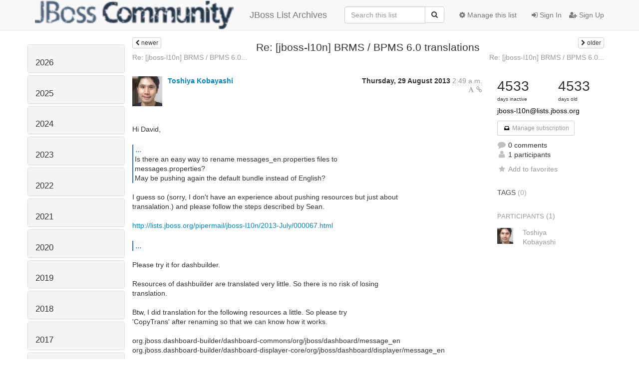

--- FILE ---
content_type: text/html; charset=utf-8
request_url: https://lists.jboss.org/archives/list/jboss-l10n@lists.jboss.org/thread/WT4D7Y6A74VY2LHTMRVSFUBY44E3Y63Q/
body_size: 112229
content:




<!DOCTYPE HTML>
<html>
    <head>
        <meta http-equiv="Content-Type" content="text/html; charset=UTF-8" />
        <meta name="viewport" content="width=device-width, initial-scale=1.0" />
        <meta name="ROBOTS" content="INDEX, FOLLOW" />
        <title>
Re: [jboss-l10n] BRMS / BPMS 6.0 translations - jboss-l10n - Jboss List Archives
</title>
        <meta name="author" content="" />
        <meta name="dc.language" content="en" />
        <link rel="shortcut icon" href="/static/hyperkitty/img/favicon.ico" />
        <link rel="stylesheet" href="/static/hyperkitty/libs/jquery/smoothness/jquery-ui-1.10.3.custom.min.css" type="text/css" media="all" />
        <link rel="stylesheet" href="/static/hyperkitty/libs/fonts/font-awesome/css/font-awesome.min.css" type="text/css" media="all" />
        <link rel="stylesheet" href="/static/CACHE/css/92eded0824ee.css" type="text/css" media="all" /><link rel="stylesheet" href="/static/CACHE/css/4c17bb8058aa.css" type="text/css" /><link rel="stylesheet" href="/static/CACHE/css/fe757b476c02.css" type="text/css" media="all" />
         
        
    <link rel="stylesheet" href="/static/username_norenaming.css" type="text/css" media="all" >

    </head>

    <body>

    


    <nav class="navbar navbar-fixed-top navbar-default">
        <div class="container">
            <div class="navbar-header col-md"> <!--part of navbar that's always present-->
                <button type="button" class="navbar-toggle collapsed" data-toggle="collapse" data-target=".navbar-collapse">
                    <span class="icon-bar"></span>
                    <span class="icon-bar"></span>
                    <span class="icon-bar"></span>
                </button>
                
<a class="navbar-brand" href="/archives/" title="JBoss List Archives">
    <img alt="Jboss List Archives" src="/static/jboss_logo.png" style="float: left; margin-right: 30px; height: 60px; padding: 0; margin-top: -20px;" />
    JBoss List Archives
</a>

            </div> <!-- /navbar-header -->

            <div class="navbar-collapse collapse"> <!--part of navbar that's collapsed on small screens-->
                

                <!-- show dropdown for smaller viewports b/c login name/email may be too long -->
                <!-- only show this extra button/dropdown if we're in small screen sizes -->
                <div class="nav navbar-nav navbar-right auth dropdown navbar-form hidden-tn hidden-xs hidden-md hidden-lg">
                    <button type="button" class="btn dropdown-toggle" id="loginDropdownMenu" data-toggle="dropdown">
                        
                            <span class="fa fa-bars"></span>
                        
                    </button>
                    <ul class="dropdown-menu" role="menu" aria-labelledby="loginDropdownMenu">
                        
                            <li role="presentation"><a role="menuitem" tabindex="-1" href="/auth/?next=/archives/list/jboss-l10n%40lists.jboss.org/thread/WT4D7Y6A74VY2LHTMRVSFUBY44E3Y63Q/">
                                <span class="fa fa-sign-in"></span>
                                Sign In
                            </a></li>
                            <li role="presentation"><a role="menuitem" tabindex="-1" href="/signup/?next=/archives/list/jboss-l10n%40lists.jboss.org/thread/WT4D7Y6A74VY2LHTMRVSFUBY44E3Y63Q/">
                                <span class="fa fa-user-plus"></span>
                                Sign Up
                            </a></li>
                        
                    </ul>
                </div>
                <!-- larger viewports -->
                <ul class="nav navbar-nav navbar-right hidden-sm auth">
                    
                        <li><a href="/auth/?next=/archives/list/jboss-l10n%40lists.jboss.org/thread/WT4D7Y6A74VY2LHTMRVSFUBY44E3Y63Q/">
                            <span class="fa fa-sign-in"></span>
                            Sign In
                        </a></li>
                        <li><a href="/signup/?next=/archives/list/jboss-l10n%40lists.jboss.org/thread/WT4D7Y6A74VY2LHTMRVSFUBY44E3Y63Q/">
                            <span class="fa fa-user-plus"></span>
                            Sign Up
                        </a></li>
                    
                </ul>

                
                <ul class="nav navbar-nav navbar-right"><li>
                    
                    <a href="/admin/lists/jboss-l10n.lists.jboss.org/">
                        <span class="fa fa-cog"></span>
                        Manage this list
                    </a>
                    
                </li></ul>
                

                <form name="search" method="get" action="/archives/search" class="navbar-form navbar-right" role="search">
                    <input type="hidden" name="mlist" value="jboss-l10n@lists.jboss.org" />
                    <div class="form-group">
                        <div class="input-group">
                            <input name="q" type="text" class="form-control"
                                   placeholder="Search this list"
                                   
                                   />
                            <span class="input-group-btn">
                                <button class="btn btn-default" type="submit"><span class="fa fa-search"></span></button>
                            </span>
                        </div>
                    </div>
                </form>

            </div> <!--/navbar-collapse -->
        </div> <!-- /container for navbar -->
    </nav>

    

    <div class="container">

        

<div class="row view-thread">





<div class="hidden-tn hidden-xs col-sm-2">
<div class="row">
    <div class="panel-group" id="months-list">
        
        <div class="panel panel-default">
            <div class="panel-heading">
                <h3 class="panel-title">
                    <a data-toggle="collapse" data-parent="#months-list" href="#collapse0">
                        2026
                    </a>
                </h3>
            </div>
            <div id="collapse0" class="panel-collapse
                
                     collapse 
                
                ">
                <div class="panel-body">
                    <ul class="list-unstyled">
                        
                        <li class="">
                            <a href="/archives/list/jboss-l10n@lists.jboss.org/2026/1/"
                               >January</a>
                        </li>
                        
                    </ul>
                </div>
            </div>
        </div>
        
        <div class="panel panel-default">
            <div class="panel-heading">
                <h3 class="panel-title">
                    <a data-toggle="collapse" data-parent="#months-list" href="#collapse1">
                        2025
                    </a>
                </h3>
            </div>
            <div id="collapse1" class="panel-collapse
                
                     collapse 
                
                ">
                <div class="panel-body">
                    <ul class="list-unstyled">
                        
                        <li class="">
                            <a href="/archives/list/jboss-l10n@lists.jboss.org/2025/12/"
                               >December</a>
                        </li>
                        
                        <li class="">
                            <a href="/archives/list/jboss-l10n@lists.jboss.org/2025/11/"
                               >November</a>
                        </li>
                        
                        <li class="">
                            <a href="/archives/list/jboss-l10n@lists.jboss.org/2025/10/"
                               >October</a>
                        </li>
                        
                        <li class="">
                            <a href="/archives/list/jboss-l10n@lists.jboss.org/2025/9/"
                               >September</a>
                        </li>
                        
                        <li class="">
                            <a href="/archives/list/jboss-l10n@lists.jboss.org/2025/8/"
                               >August</a>
                        </li>
                        
                        <li class="">
                            <a href="/archives/list/jboss-l10n@lists.jboss.org/2025/7/"
                               >July</a>
                        </li>
                        
                        <li class="">
                            <a href="/archives/list/jboss-l10n@lists.jboss.org/2025/6/"
                               >June</a>
                        </li>
                        
                        <li class="">
                            <a href="/archives/list/jboss-l10n@lists.jboss.org/2025/5/"
                               >May</a>
                        </li>
                        
                        <li class="">
                            <a href="/archives/list/jboss-l10n@lists.jboss.org/2025/4/"
                               >April</a>
                        </li>
                        
                        <li class="">
                            <a href="/archives/list/jboss-l10n@lists.jboss.org/2025/3/"
                               >March</a>
                        </li>
                        
                        <li class="">
                            <a href="/archives/list/jboss-l10n@lists.jboss.org/2025/2/"
                               >February</a>
                        </li>
                        
                        <li class="">
                            <a href="/archives/list/jboss-l10n@lists.jboss.org/2025/1/"
                               >January</a>
                        </li>
                        
                    </ul>
                </div>
            </div>
        </div>
        
        <div class="panel panel-default">
            <div class="panel-heading">
                <h3 class="panel-title">
                    <a data-toggle="collapse" data-parent="#months-list" href="#collapse2">
                        2024
                    </a>
                </h3>
            </div>
            <div id="collapse2" class="panel-collapse
                
                     collapse 
                
                ">
                <div class="panel-body">
                    <ul class="list-unstyled">
                        
                        <li class="">
                            <a href="/archives/list/jboss-l10n@lists.jboss.org/2024/12/"
                               >December</a>
                        </li>
                        
                        <li class="">
                            <a href="/archives/list/jboss-l10n@lists.jboss.org/2024/11/"
                               >November</a>
                        </li>
                        
                        <li class="">
                            <a href="/archives/list/jboss-l10n@lists.jboss.org/2024/10/"
                               >October</a>
                        </li>
                        
                        <li class="">
                            <a href="/archives/list/jboss-l10n@lists.jboss.org/2024/9/"
                               >September</a>
                        </li>
                        
                        <li class="">
                            <a href="/archives/list/jboss-l10n@lists.jboss.org/2024/8/"
                               >August</a>
                        </li>
                        
                        <li class="">
                            <a href="/archives/list/jboss-l10n@lists.jboss.org/2024/7/"
                               >July</a>
                        </li>
                        
                        <li class="">
                            <a href="/archives/list/jboss-l10n@lists.jboss.org/2024/6/"
                               >June</a>
                        </li>
                        
                        <li class="">
                            <a href="/archives/list/jboss-l10n@lists.jboss.org/2024/5/"
                               >May</a>
                        </li>
                        
                        <li class="">
                            <a href="/archives/list/jboss-l10n@lists.jboss.org/2024/4/"
                               >April</a>
                        </li>
                        
                        <li class="">
                            <a href="/archives/list/jboss-l10n@lists.jboss.org/2024/3/"
                               >March</a>
                        </li>
                        
                        <li class="">
                            <a href="/archives/list/jboss-l10n@lists.jboss.org/2024/2/"
                               >February</a>
                        </li>
                        
                        <li class="">
                            <a href="/archives/list/jboss-l10n@lists.jboss.org/2024/1/"
                               >January</a>
                        </li>
                        
                    </ul>
                </div>
            </div>
        </div>
        
        <div class="panel panel-default">
            <div class="panel-heading">
                <h3 class="panel-title">
                    <a data-toggle="collapse" data-parent="#months-list" href="#collapse3">
                        2023
                    </a>
                </h3>
            </div>
            <div id="collapse3" class="panel-collapse
                
                     collapse 
                
                ">
                <div class="panel-body">
                    <ul class="list-unstyled">
                        
                        <li class="">
                            <a href="/archives/list/jboss-l10n@lists.jboss.org/2023/12/"
                               >December</a>
                        </li>
                        
                        <li class="">
                            <a href="/archives/list/jboss-l10n@lists.jboss.org/2023/11/"
                               >November</a>
                        </li>
                        
                        <li class="">
                            <a href="/archives/list/jboss-l10n@lists.jboss.org/2023/10/"
                               >October</a>
                        </li>
                        
                        <li class="">
                            <a href="/archives/list/jboss-l10n@lists.jboss.org/2023/9/"
                               >September</a>
                        </li>
                        
                        <li class="">
                            <a href="/archives/list/jboss-l10n@lists.jboss.org/2023/8/"
                               >August</a>
                        </li>
                        
                        <li class="">
                            <a href="/archives/list/jboss-l10n@lists.jboss.org/2023/7/"
                               >July</a>
                        </li>
                        
                        <li class="">
                            <a href="/archives/list/jboss-l10n@lists.jboss.org/2023/6/"
                               >June</a>
                        </li>
                        
                        <li class="">
                            <a href="/archives/list/jboss-l10n@lists.jboss.org/2023/5/"
                               >May</a>
                        </li>
                        
                        <li class="">
                            <a href="/archives/list/jboss-l10n@lists.jboss.org/2023/4/"
                               >April</a>
                        </li>
                        
                        <li class="">
                            <a href="/archives/list/jboss-l10n@lists.jboss.org/2023/3/"
                               >March</a>
                        </li>
                        
                        <li class="">
                            <a href="/archives/list/jboss-l10n@lists.jboss.org/2023/2/"
                               >February</a>
                        </li>
                        
                        <li class="">
                            <a href="/archives/list/jboss-l10n@lists.jboss.org/2023/1/"
                               >January</a>
                        </li>
                        
                    </ul>
                </div>
            </div>
        </div>
        
        <div class="panel panel-default">
            <div class="panel-heading">
                <h3 class="panel-title">
                    <a data-toggle="collapse" data-parent="#months-list" href="#collapse4">
                        2022
                    </a>
                </h3>
            </div>
            <div id="collapse4" class="panel-collapse
                
                     collapse 
                
                ">
                <div class="panel-body">
                    <ul class="list-unstyled">
                        
                        <li class="">
                            <a href="/archives/list/jboss-l10n@lists.jboss.org/2022/12/"
                               >December</a>
                        </li>
                        
                        <li class="">
                            <a href="/archives/list/jboss-l10n@lists.jboss.org/2022/11/"
                               >November</a>
                        </li>
                        
                        <li class="">
                            <a href="/archives/list/jboss-l10n@lists.jboss.org/2022/10/"
                               >October</a>
                        </li>
                        
                        <li class="">
                            <a href="/archives/list/jboss-l10n@lists.jboss.org/2022/9/"
                               >September</a>
                        </li>
                        
                        <li class="">
                            <a href="/archives/list/jboss-l10n@lists.jboss.org/2022/8/"
                               >August</a>
                        </li>
                        
                        <li class="">
                            <a href="/archives/list/jboss-l10n@lists.jboss.org/2022/7/"
                               >July</a>
                        </li>
                        
                        <li class="">
                            <a href="/archives/list/jboss-l10n@lists.jboss.org/2022/6/"
                               >June</a>
                        </li>
                        
                        <li class="">
                            <a href="/archives/list/jboss-l10n@lists.jboss.org/2022/5/"
                               >May</a>
                        </li>
                        
                        <li class="">
                            <a href="/archives/list/jboss-l10n@lists.jboss.org/2022/4/"
                               >April</a>
                        </li>
                        
                        <li class="">
                            <a href="/archives/list/jboss-l10n@lists.jboss.org/2022/3/"
                               >March</a>
                        </li>
                        
                        <li class="">
                            <a href="/archives/list/jboss-l10n@lists.jboss.org/2022/2/"
                               >February</a>
                        </li>
                        
                        <li class="">
                            <a href="/archives/list/jboss-l10n@lists.jboss.org/2022/1/"
                               >January</a>
                        </li>
                        
                    </ul>
                </div>
            </div>
        </div>
        
        <div class="panel panel-default">
            <div class="panel-heading">
                <h3 class="panel-title">
                    <a data-toggle="collapse" data-parent="#months-list" href="#collapse5">
                        2021
                    </a>
                </h3>
            </div>
            <div id="collapse5" class="panel-collapse
                
                     collapse 
                
                ">
                <div class="panel-body">
                    <ul class="list-unstyled">
                        
                        <li class="">
                            <a href="/archives/list/jboss-l10n@lists.jboss.org/2021/12/"
                               >December</a>
                        </li>
                        
                        <li class="">
                            <a href="/archives/list/jboss-l10n@lists.jboss.org/2021/11/"
                               >November</a>
                        </li>
                        
                        <li class="">
                            <a href="/archives/list/jboss-l10n@lists.jboss.org/2021/10/"
                               >October</a>
                        </li>
                        
                        <li class="">
                            <a href="/archives/list/jboss-l10n@lists.jboss.org/2021/9/"
                               >September</a>
                        </li>
                        
                        <li class="">
                            <a href="/archives/list/jboss-l10n@lists.jboss.org/2021/8/"
                               >August</a>
                        </li>
                        
                        <li class="">
                            <a href="/archives/list/jboss-l10n@lists.jboss.org/2021/7/"
                               >July</a>
                        </li>
                        
                        <li class="">
                            <a href="/archives/list/jboss-l10n@lists.jboss.org/2021/6/"
                               >June</a>
                        </li>
                        
                        <li class="">
                            <a href="/archives/list/jboss-l10n@lists.jboss.org/2021/5/"
                               >May</a>
                        </li>
                        
                        <li class="">
                            <a href="/archives/list/jboss-l10n@lists.jboss.org/2021/4/"
                               >April</a>
                        </li>
                        
                        <li class="">
                            <a href="/archives/list/jboss-l10n@lists.jboss.org/2021/3/"
                               >March</a>
                        </li>
                        
                        <li class="">
                            <a href="/archives/list/jboss-l10n@lists.jboss.org/2021/2/"
                               >February</a>
                        </li>
                        
                        <li class="">
                            <a href="/archives/list/jboss-l10n@lists.jboss.org/2021/1/"
                               >January</a>
                        </li>
                        
                    </ul>
                </div>
            </div>
        </div>
        
        <div class="panel panel-default">
            <div class="panel-heading">
                <h3 class="panel-title">
                    <a data-toggle="collapse" data-parent="#months-list" href="#collapse6">
                        2020
                    </a>
                </h3>
            </div>
            <div id="collapse6" class="panel-collapse
                
                     collapse 
                
                ">
                <div class="panel-body">
                    <ul class="list-unstyled">
                        
                        <li class="">
                            <a href="/archives/list/jboss-l10n@lists.jboss.org/2020/12/"
                               >December</a>
                        </li>
                        
                        <li class="">
                            <a href="/archives/list/jboss-l10n@lists.jboss.org/2020/11/"
                               >November</a>
                        </li>
                        
                        <li class="">
                            <a href="/archives/list/jboss-l10n@lists.jboss.org/2020/10/"
                               >October</a>
                        </li>
                        
                        <li class="">
                            <a href="/archives/list/jboss-l10n@lists.jboss.org/2020/9/"
                               >September</a>
                        </li>
                        
                        <li class="">
                            <a href="/archives/list/jboss-l10n@lists.jboss.org/2020/8/"
                               >August</a>
                        </li>
                        
                        <li class="">
                            <a href="/archives/list/jboss-l10n@lists.jboss.org/2020/7/"
                               >July</a>
                        </li>
                        
                        <li class="">
                            <a href="/archives/list/jboss-l10n@lists.jboss.org/2020/6/"
                               >June</a>
                        </li>
                        
                        <li class="">
                            <a href="/archives/list/jboss-l10n@lists.jboss.org/2020/5/"
                               >May</a>
                        </li>
                        
                        <li class="">
                            <a href="/archives/list/jboss-l10n@lists.jboss.org/2020/4/"
                               >April</a>
                        </li>
                        
                        <li class="">
                            <a href="/archives/list/jboss-l10n@lists.jboss.org/2020/3/"
                               >March</a>
                        </li>
                        
                        <li class="">
                            <a href="/archives/list/jboss-l10n@lists.jboss.org/2020/2/"
                               >February</a>
                        </li>
                        
                        <li class="">
                            <a href="/archives/list/jboss-l10n@lists.jboss.org/2020/1/"
                               >January</a>
                        </li>
                        
                    </ul>
                </div>
            </div>
        </div>
        
        <div class="panel panel-default">
            <div class="panel-heading">
                <h3 class="panel-title">
                    <a data-toggle="collapse" data-parent="#months-list" href="#collapse7">
                        2019
                    </a>
                </h3>
            </div>
            <div id="collapse7" class="panel-collapse
                
                     collapse 
                
                ">
                <div class="panel-body">
                    <ul class="list-unstyled">
                        
                        <li class="">
                            <a href="/archives/list/jboss-l10n@lists.jboss.org/2019/12/"
                               >December</a>
                        </li>
                        
                        <li class="">
                            <a href="/archives/list/jboss-l10n@lists.jboss.org/2019/11/"
                               >November</a>
                        </li>
                        
                        <li class="">
                            <a href="/archives/list/jboss-l10n@lists.jboss.org/2019/10/"
                               >October</a>
                        </li>
                        
                        <li class="">
                            <a href="/archives/list/jboss-l10n@lists.jboss.org/2019/9/"
                               >September</a>
                        </li>
                        
                        <li class="">
                            <a href="/archives/list/jboss-l10n@lists.jboss.org/2019/8/"
                               >August</a>
                        </li>
                        
                        <li class="">
                            <a href="/archives/list/jboss-l10n@lists.jboss.org/2019/7/"
                               >July</a>
                        </li>
                        
                        <li class="">
                            <a href="/archives/list/jboss-l10n@lists.jboss.org/2019/6/"
                               >June</a>
                        </li>
                        
                        <li class="">
                            <a href="/archives/list/jboss-l10n@lists.jboss.org/2019/5/"
                               >May</a>
                        </li>
                        
                        <li class="">
                            <a href="/archives/list/jboss-l10n@lists.jboss.org/2019/4/"
                               >April</a>
                        </li>
                        
                        <li class="">
                            <a href="/archives/list/jboss-l10n@lists.jboss.org/2019/3/"
                               >March</a>
                        </li>
                        
                        <li class="">
                            <a href="/archives/list/jboss-l10n@lists.jboss.org/2019/2/"
                               >February</a>
                        </li>
                        
                        <li class="">
                            <a href="/archives/list/jboss-l10n@lists.jboss.org/2019/1/"
                               >January</a>
                        </li>
                        
                    </ul>
                </div>
            </div>
        </div>
        
        <div class="panel panel-default">
            <div class="panel-heading">
                <h3 class="panel-title">
                    <a data-toggle="collapse" data-parent="#months-list" href="#collapse8">
                        2018
                    </a>
                </h3>
            </div>
            <div id="collapse8" class="panel-collapse
                
                     collapse 
                
                ">
                <div class="panel-body">
                    <ul class="list-unstyled">
                        
                        <li class="">
                            <a href="/archives/list/jboss-l10n@lists.jboss.org/2018/12/"
                               >December</a>
                        </li>
                        
                        <li class="">
                            <a href="/archives/list/jboss-l10n@lists.jboss.org/2018/11/"
                               >November</a>
                        </li>
                        
                        <li class="">
                            <a href="/archives/list/jboss-l10n@lists.jboss.org/2018/10/"
                               >October</a>
                        </li>
                        
                        <li class="">
                            <a href="/archives/list/jboss-l10n@lists.jboss.org/2018/9/"
                               >September</a>
                        </li>
                        
                        <li class="">
                            <a href="/archives/list/jboss-l10n@lists.jboss.org/2018/8/"
                               >August</a>
                        </li>
                        
                        <li class="">
                            <a href="/archives/list/jboss-l10n@lists.jboss.org/2018/7/"
                               >July</a>
                        </li>
                        
                        <li class="">
                            <a href="/archives/list/jboss-l10n@lists.jboss.org/2018/6/"
                               >June</a>
                        </li>
                        
                        <li class="">
                            <a href="/archives/list/jboss-l10n@lists.jboss.org/2018/5/"
                               >May</a>
                        </li>
                        
                        <li class="">
                            <a href="/archives/list/jboss-l10n@lists.jboss.org/2018/4/"
                               >April</a>
                        </li>
                        
                        <li class="">
                            <a href="/archives/list/jboss-l10n@lists.jboss.org/2018/3/"
                               >March</a>
                        </li>
                        
                        <li class="">
                            <a href="/archives/list/jboss-l10n@lists.jboss.org/2018/2/"
                               >February</a>
                        </li>
                        
                        <li class="">
                            <a href="/archives/list/jboss-l10n@lists.jboss.org/2018/1/"
                               >January</a>
                        </li>
                        
                    </ul>
                </div>
            </div>
        </div>
        
        <div class="panel panel-default">
            <div class="panel-heading">
                <h3 class="panel-title">
                    <a data-toggle="collapse" data-parent="#months-list" href="#collapse9">
                        2017
                    </a>
                </h3>
            </div>
            <div id="collapse9" class="panel-collapse
                
                     collapse 
                
                ">
                <div class="panel-body">
                    <ul class="list-unstyled">
                        
                        <li class="">
                            <a href="/archives/list/jboss-l10n@lists.jboss.org/2017/12/"
                               >December</a>
                        </li>
                        
                        <li class="">
                            <a href="/archives/list/jboss-l10n@lists.jboss.org/2017/11/"
                               >November</a>
                        </li>
                        
                        <li class="">
                            <a href="/archives/list/jboss-l10n@lists.jboss.org/2017/10/"
                               >October</a>
                        </li>
                        
                        <li class="">
                            <a href="/archives/list/jboss-l10n@lists.jboss.org/2017/9/"
                               >September</a>
                        </li>
                        
                        <li class="">
                            <a href="/archives/list/jboss-l10n@lists.jboss.org/2017/8/"
                               >August</a>
                        </li>
                        
                        <li class="">
                            <a href="/archives/list/jboss-l10n@lists.jboss.org/2017/7/"
                               >July</a>
                        </li>
                        
                        <li class="">
                            <a href="/archives/list/jboss-l10n@lists.jboss.org/2017/6/"
                               >June</a>
                        </li>
                        
                        <li class="">
                            <a href="/archives/list/jboss-l10n@lists.jboss.org/2017/5/"
                               >May</a>
                        </li>
                        
                        <li class="">
                            <a href="/archives/list/jboss-l10n@lists.jboss.org/2017/4/"
                               >April</a>
                        </li>
                        
                        <li class="">
                            <a href="/archives/list/jboss-l10n@lists.jboss.org/2017/3/"
                               >March</a>
                        </li>
                        
                        <li class="">
                            <a href="/archives/list/jboss-l10n@lists.jboss.org/2017/2/"
                               >February</a>
                        </li>
                        
                        <li class="">
                            <a href="/archives/list/jboss-l10n@lists.jboss.org/2017/1/"
                               >January</a>
                        </li>
                        
                    </ul>
                </div>
            </div>
        </div>
        
        <div class="panel panel-default">
            <div class="panel-heading">
                <h3 class="panel-title">
                    <a data-toggle="collapse" data-parent="#months-list" href="#collapse10">
                        2016
                    </a>
                </h3>
            </div>
            <div id="collapse10" class="panel-collapse
                
                     collapse 
                
                ">
                <div class="panel-body">
                    <ul class="list-unstyled">
                        
                        <li class="">
                            <a href="/archives/list/jboss-l10n@lists.jboss.org/2016/12/"
                               >December</a>
                        </li>
                        
                        <li class="">
                            <a href="/archives/list/jboss-l10n@lists.jboss.org/2016/11/"
                               >November</a>
                        </li>
                        
                        <li class="">
                            <a href="/archives/list/jboss-l10n@lists.jboss.org/2016/10/"
                               >October</a>
                        </li>
                        
                        <li class="">
                            <a href="/archives/list/jboss-l10n@lists.jboss.org/2016/9/"
                               >September</a>
                        </li>
                        
                        <li class="">
                            <a href="/archives/list/jboss-l10n@lists.jboss.org/2016/8/"
                               >August</a>
                        </li>
                        
                        <li class="">
                            <a href="/archives/list/jboss-l10n@lists.jboss.org/2016/7/"
                               >July</a>
                        </li>
                        
                        <li class="">
                            <a href="/archives/list/jboss-l10n@lists.jboss.org/2016/6/"
                               >June</a>
                        </li>
                        
                        <li class="">
                            <a href="/archives/list/jboss-l10n@lists.jboss.org/2016/5/"
                               >May</a>
                        </li>
                        
                        <li class="">
                            <a href="/archives/list/jboss-l10n@lists.jboss.org/2016/4/"
                               >April</a>
                        </li>
                        
                        <li class="">
                            <a href="/archives/list/jboss-l10n@lists.jboss.org/2016/3/"
                               >March</a>
                        </li>
                        
                        <li class="">
                            <a href="/archives/list/jboss-l10n@lists.jboss.org/2016/2/"
                               >February</a>
                        </li>
                        
                        <li class="">
                            <a href="/archives/list/jboss-l10n@lists.jboss.org/2016/1/"
                               >January</a>
                        </li>
                        
                    </ul>
                </div>
            </div>
        </div>
        
        <div class="panel panel-default">
            <div class="panel-heading">
                <h3 class="panel-title">
                    <a data-toggle="collapse" data-parent="#months-list" href="#collapse11">
                        2015
                    </a>
                </h3>
            </div>
            <div id="collapse11" class="panel-collapse
                
                     collapse 
                
                ">
                <div class="panel-body">
                    <ul class="list-unstyled">
                        
                        <li class="">
                            <a href="/archives/list/jboss-l10n@lists.jboss.org/2015/12/"
                               >December</a>
                        </li>
                        
                        <li class="">
                            <a href="/archives/list/jboss-l10n@lists.jboss.org/2015/11/"
                               >November</a>
                        </li>
                        
                        <li class="">
                            <a href="/archives/list/jboss-l10n@lists.jboss.org/2015/10/"
                               >October</a>
                        </li>
                        
                        <li class="">
                            <a href="/archives/list/jboss-l10n@lists.jboss.org/2015/9/"
                               >September</a>
                        </li>
                        
                        <li class="">
                            <a href="/archives/list/jboss-l10n@lists.jboss.org/2015/8/"
                               >August</a>
                        </li>
                        
                        <li class="">
                            <a href="/archives/list/jboss-l10n@lists.jboss.org/2015/7/"
                               >July</a>
                        </li>
                        
                        <li class="">
                            <a href="/archives/list/jboss-l10n@lists.jboss.org/2015/6/"
                               >June</a>
                        </li>
                        
                        <li class="">
                            <a href="/archives/list/jboss-l10n@lists.jboss.org/2015/5/"
                               >May</a>
                        </li>
                        
                        <li class="">
                            <a href="/archives/list/jboss-l10n@lists.jboss.org/2015/4/"
                               >April</a>
                        </li>
                        
                        <li class="">
                            <a href="/archives/list/jboss-l10n@lists.jboss.org/2015/3/"
                               >March</a>
                        </li>
                        
                        <li class="">
                            <a href="/archives/list/jboss-l10n@lists.jboss.org/2015/2/"
                               >February</a>
                        </li>
                        
                        <li class="">
                            <a href="/archives/list/jboss-l10n@lists.jboss.org/2015/1/"
                               >January</a>
                        </li>
                        
                    </ul>
                </div>
            </div>
        </div>
        
        <div class="panel panel-default">
            <div class="panel-heading">
                <h3 class="panel-title">
                    <a data-toggle="collapse" data-parent="#months-list" href="#collapse12">
                        2014
                    </a>
                </h3>
            </div>
            <div id="collapse12" class="panel-collapse
                
                     collapse 
                
                ">
                <div class="panel-body">
                    <ul class="list-unstyled">
                        
                        <li class="">
                            <a href="/archives/list/jboss-l10n@lists.jboss.org/2014/12/"
                               >December</a>
                        </li>
                        
                        <li class="">
                            <a href="/archives/list/jboss-l10n@lists.jboss.org/2014/11/"
                               >November</a>
                        </li>
                        
                        <li class="">
                            <a href="/archives/list/jboss-l10n@lists.jboss.org/2014/10/"
                               >October</a>
                        </li>
                        
                        <li class="">
                            <a href="/archives/list/jboss-l10n@lists.jboss.org/2014/9/"
                               >September</a>
                        </li>
                        
                        <li class="">
                            <a href="/archives/list/jboss-l10n@lists.jboss.org/2014/8/"
                               >August</a>
                        </li>
                        
                        <li class="">
                            <a href="/archives/list/jboss-l10n@lists.jboss.org/2014/7/"
                               >July</a>
                        </li>
                        
                        <li class="">
                            <a href="/archives/list/jboss-l10n@lists.jboss.org/2014/6/"
                               >June</a>
                        </li>
                        
                        <li class="">
                            <a href="/archives/list/jboss-l10n@lists.jboss.org/2014/5/"
                               >May</a>
                        </li>
                        
                        <li class="">
                            <a href="/archives/list/jboss-l10n@lists.jboss.org/2014/4/"
                               >April</a>
                        </li>
                        
                        <li class="">
                            <a href="/archives/list/jboss-l10n@lists.jboss.org/2014/3/"
                               >March</a>
                        </li>
                        
                        <li class="">
                            <a href="/archives/list/jboss-l10n@lists.jboss.org/2014/2/"
                               >February</a>
                        </li>
                        
                        <li class="">
                            <a href="/archives/list/jboss-l10n@lists.jboss.org/2014/1/"
                               >January</a>
                        </li>
                        
                    </ul>
                </div>
            </div>
        </div>
        
        <div class="panel panel-default">
            <div class="panel-heading">
                <h3 class="panel-title">
                    <a data-toggle="collapse" data-parent="#months-list" href="#collapse13">
                        2013
                    </a>
                </h3>
            </div>
            <div id="collapse13" class="panel-collapse
                
                     in 
                
                ">
                <div class="panel-body">
                    <ul class="list-unstyled">
                        
                        <li class="">
                            <a href="/archives/list/jboss-l10n@lists.jboss.org/2013/12/"
                               >December</a>
                        </li>
                        
                        <li class="">
                            <a href="/archives/list/jboss-l10n@lists.jboss.org/2013/11/"
                               >November</a>
                        </li>
                        
                        <li class="">
                            <a href="/archives/list/jboss-l10n@lists.jboss.org/2013/10/"
                               >October</a>
                        </li>
                        
                        <li class="">
                            <a href="/archives/list/jboss-l10n@lists.jboss.org/2013/9/"
                               >September</a>
                        </li>
                        
                        <li class="current">
                            <a href="/archives/list/jboss-l10n@lists.jboss.org/2013/8/"
                               >August</a>
                        </li>
                        
                        <li class="">
                            <a href="/archives/list/jboss-l10n@lists.jboss.org/2013/7/"
                               >July</a>
                        </li>
                        
                        <li class="">
                            <a href="/archives/list/jboss-l10n@lists.jboss.org/2013/6/"
                               >June</a>
                        </li>
                        
                        <li class="">
                            <a href="/archives/list/jboss-l10n@lists.jboss.org/2013/5/"
                               >May</a>
                        </li>
                        
                        <li class="">
                            <a href="/archives/list/jboss-l10n@lists.jboss.org/2013/4/"
                               >April</a>
                        </li>
                        
                        <li class="">
                            <a href="/archives/list/jboss-l10n@lists.jboss.org/2013/3/"
                               >March</a>
                        </li>
                        
                        <li class="">
                            <a href="/archives/list/jboss-l10n@lists.jboss.org/2013/2/"
                               >February</a>
                        </li>
                        
                        <li class="">
                            <a href="/archives/list/jboss-l10n@lists.jboss.org/2013/1/"
                               >January</a>
                        </li>
                        
                    </ul>
                </div>
            </div>
        </div>
        
        <div class="panel panel-default">
            <div class="panel-heading">
                <h3 class="panel-title">
                    <a data-toggle="collapse" data-parent="#months-list" href="#collapse14">
                        2012
                    </a>
                </h3>
            </div>
            <div id="collapse14" class="panel-collapse
                
                     collapse 
                
                ">
                <div class="panel-body">
                    <ul class="list-unstyled">
                        
                        <li class="">
                            <a href="/archives/list/jboss-l10n@lists.jboss.org/2012/12/"
                               >December</a>
                        </li>
                        
                        <li class="">
                            <a href="/archives/list/jboss-l10n@lists.jboss.org/2012/11/"
                               >November</a>
                        </li>
                        
                        <li class="">
                            <a href="/archives/list/jboss-l10n@lists.jboss.org/2012/10/"
                               >October</a>
                        </li>
                        
                        <li class="">
                            <a href="/archives/list/jboss-l10n@lists.jboss.org/2012/9/"
                               >September</a>
                        </li>
                        
                        <li class="">
                            <a href="/archives/list/jboss-l10n@lists.jboss.org/2012/8/"
                               >August</a>
                        </li>
                        
                        <li class="">
                            <a href="/archives/list/jboss-l10n@lists.jboss.org/2012/7/"
                               >July</a>
                        </li>
                        
                        <li class="">
                            <a href="/archives/list/jboss-l10n@lists.jboss.org/2012/6/"
                               >June</a>
                        </li>
                        
                        <li class="">
                            <a href="/archives/list/jboss-l10n@lists.jboss.org/2012/5/"
                               >May</a>
                        </li>
                        
                        <li class="">
                            <a href="/archives/list/jboss-l10n@lists.jboss.org/2012/4/"
                               >April</a>
                        </li>
                        
                        <li class="">
                            <a href="/archives/list/jboss-l10n@lists.jboss.org/2012/3/"
                               >March</a>
                        </li>
                        
                        <li class="">
                            <a href="/archives/list/jboss-l10n@lists.jboss.org/2012/2/"
                               >February</a>
                        </li>
                        
                        <li class="">
                            <a href="/archives/list/jboss-l10n@lists.jboss.org/2012/1/"
                               >January</a>
                        </li>
                        
                    </ul>
                </div>
            </div>
        </div>
        
        <div class="panel panel-default">
            <div class="panel-heading">
                <h3 class="panel-title">
                    <a data-toggle="collapse" data-parent="#months-list" href="#collapse15">
                        2011
                    </a>
                </h3>
            </div>
            <div id="collapse15" class="panel-collapse
                
                     collapse 
                
                ">
                <div class="panel-body">
                    <ul class="list-unstyled">
                        
                        <li class="">
                            <a href="/archives/list/jboss-l10n@lists.jboss.org/2011/12/"
                               >December</a>
                        </li>
                        
                        <li class="">
                            <a href="/archives/list/jboss-l10n@lists.jboss.org/2011/11/"
                               >November</a>
                        </li>
                        
                        <li class="">
                            <a href="/archives/list/jboss-l10n@lists.jboss.org/2011/10/"
                               >October</a>
                        </li>
                        
                        <li class="">
                            <a href="/archives/list/jboss-l10n@lists.jboss.org/2011/9/"
                               >September</a>
                        </li>
                        
                        <li class="">
                            <a href="/archives/list/jboss-l10n@lists.jboss.org/2011/8/"
                               >August</a>
                        </li>
                        
                        <li class="">
                            <a href="/archives/list/jboss-l10n@lists.jboss.org/2011/7/"
                               >July</a>
                        </li>
                        
                        <li class="">
                            <a href="/archives/list/jboss-l10n@lists.jboss.org/2011/6/"
                               >June</a>
                        </li>
                        
                        <li class="">
                            <a href="/archives/list/jboss-l10n@lists.jboss.org/2011/5/"
                               >May</a>
                        </li>
                        
                        <li class="">
                            <a href="/archives/list/jboss-l10n@lists.jboss.org/2011/4/"
                               >April</a>
                        </li>
                        
                        <li class="">
                            <a href="/archives/list/jboss-l10n@lists.jboss.org/2011/3/"
                               >March</a>
                        </li>
                        
                        <li class="">
                            <a href="/archives/list/jboss-l10n@lists.jboss.org/2011/2/"
                               >February</a>
                        </li>
                        
                        <li class="">
                            <a href="/archives/list/jboss-l10n@lists.jboss.org/2011/1/"
                               >January</a>
                        </li>
                        
                    </ul>
                </div>
            </div>
        </div>
        
        <div class="panel panel-default">
            <div class="panel-heading">
                <h3 class="panel-title">
                    <a data-toggle="collapse" data-parent="#months-list" href="#collapse16">
                        2010
                    </a>
                </h3>
            </div>
            <div id="collapse16" class="panel-collapse
                
                     collapse 
                
                ">
                <div class="panel-body">
                    <ul class="list-unstyled">
                        
                        <li class="">
                            <a href="/archives/list/jboss-l10n@lists.jboss.org/2010/12/"
                               >December</a>
                        </li>
                        
                        <li class="">
                            <a href="/archives/list/jboss-l10n@lists.jboss.org/2010/11/"
                               >November</a>
                        </li>
                        
                        <li class="">
                            <a href="/archives/list/jboss-l10n@lists.jboss.org/2010/10/"
                               >October</a>
                        </li>
                        
                        <li class="">
                            <a href="/archives/list/jboss-l10n@lists.jboss.org/2010/9/"
                               >September</a>
                        </li>
                        
                        <li class="">
                            <a href="/archives/list/jboss-l10n@lists.jboss.org/2010/8/"
                               >August</a>
                        </li>
                        
                        <li class="">
                            <a href="/archives/list/jboss-l10n@lists.jboss.org/2010/7/"
                               >July</a>
                        </li>
                        
                        <li class="">
                            <a href="/archives/list/jboss-l10n@lists.jboss.org/2010/6/"
                               >June</a>
                        </li>
                        
                        <li class="">
                            <a href="/archives/list/jboss-l10n@lists.jboss.org/2010/5/"
                               >May</a>
                        </li>
                        
                        <li class="">
                            <a href="/archives/list/jboss-l10n@lists.jboss.org/2010/4/"
                               >April</a>
                        </li>
                        
                        <li class="">
                            <a href="/archives/list/jboss-l10n@lists.jboss.org/2010/3/"
                               >March</a>
                        </li>
                        
                        <li class="">
                            <a href="/archives/list/jboss-l10n@lists.jboss.org/2010/2/"
                               >February</a>
                        </li>
                        
                        <li class="">
                            <a href="/archives/list/jboss-l10n@lists.jboss.org/2010/1/"
                               >January</a>
                        </li>
                        
                    </ul>
                </div>
            </div>
        </div>
        
        <div class="panel panel-default">
            <div class="panel-heading">
                <h3 class="panel-title">
                    <a data-toggle="collapse" data-parent="#months-list" href="#collapse17">
                        2009
                    </a>
                </h3>
            </div>
            <div id="collapse17" class="panel-collapse
                
                     collapse 
                
                ">
                <div class="panel-body">
                    <ul class="list-unstyled">
                        
                        <li class="">
                            <a href="/archives/list/jboss-l10n@lists.jboss.org/2009/12/"
                               >December</a>
                        </li>
                        
                        <li class="">
                            <a href="/archives/list/jboss-l10n@lists.jboss.org/2009/11/"
                               >November</a>
                        </li>
                        
                        <li class="">
                            <a href="/archives/list/jboss-l10n@lists.jboss.org/2009/10/"
                               >October</a>
                        </li>
                        
                        <li class="">
                            <a href="/archives/list/jboss-l10n@lists.jboss.org/2009/9/"
                               >September</a>
                        </li>
                        
                        <li class="">
                            <a href="/archives/list/jboss-l10n@lists.jboss.org/2009/8/"
                               >August</a>
                        </li>
                        
                        <li class="">
                            <a href="/archives/list/jboss-l10n@lists.jboss.org/2009/7/"
                               >July</a>
                        </li>
                        
                        <li class="">
                            <a href="/archives/list/jboss-l10n@lists.jboss.org/2009/6/"
                               >June</a>
                        </li>
                        
                        <li class="">
                            <a href="/archives/list/jboss-l10n@lists.jboss.org/2009/5/"
                               >May</a>
                        </li>
                        
                    </ul>
                </div>
            </div>
        </div>
        
    </div>
</div>



<div class="row">
    
    <p><a href="/archives/list/jboss-l10n@lists.jboss.org/"
       class="btn btn-default btn-sm">
       <span class="fa fa-backward"></span>
       List overview</a></p>
    

    <!-- Download as mbox -->
    
    <p><a href="/archives/list/jboss-l10n@lists.jboss.org/export/jboss-l10n@lists.jboss.org-WT4D7Y6A74VY2LHTMRVSFUBY44E3Y63Q.mbox.gz?thread=WT4D7Y6A74VY2LHTMRVSFUBY44E3Y63Q" title="This thread in gzipped mbox format"
        class="btn btn-default btn-sm">
        <i class="fa fa-download"></i> Download</a>
    </p>
    
</div>


</div>



    <div class="col-tn-12 col-sm-10">

        <!-- thread header: navigation (older/newer), thread title -->
        <div class="thread-header row">
            
            
            <div class="col-tn-2">
                
                <a id="next-thread" class="btn btn-default btn-xs "
                        title="Re: [jboss-l10n] BRMS / BPMS 6.0 translations"
                        href="/archives/list/jboss-l10n@lists.jboss.org/thread/JMIQ263FT6T542FOA4MP2M4XDZPICKVG/">
                    <span class="fa fa-chevron-left"></span>
                    <span class="hidden-tn hidden-xs">newer</span>
                </a>
               
            </div>
            <div class="col-tn-8">
                <h3>Re: [jboss-l10n] BRMS / BPMS 6.0 translations</h3>
            </div>
            <div class="col-tn-2 right">
                <a id="prev-thread" class="btn btn-default btn-xs "
                    
                    title="Re: [jboss-l10n] BRMS / BPMS 6.0 translations"
                    href="/archives/list/jboss-l10n@lists.jboss.org/thread/EUSTWK3X5J2C6K6GUNS6IZEPDY4W6BCR/"
                    >
                    <span class="fa fa-chevron-right"></span>
                    <span class="hidden-tn hidden-xs">older</span>
                </a>
            </div>
            <div class="thread-titles">
                <div class="hidden-tn hidden-xs col-sm-6">
                
                    <a href="/archives/list/jboss-l10n@lists.jboss.org/thread/JMIQ263FT6T542FOA4MP2M4XDZPICKVG/"
                       title="Re: [jboss-l10n] BRMS / BPMS 6.0 translations"
                       >Re: [jboss-l10n] BRMS / BPMS 6.0...</a>
                
                </div>
                <div class="right hidden-tn hidden-xs col-sm-6">
                
                    <a href="/archives/list/jboss-l10n@lists.jboss.org/thread/EUSTWK3X5J2C6K6GUNS6IZEPDY4W6BCR/"
                       title="Re: [jboss-l10n] BRMS / BPMS 6.0 translations"
                       >Re: [jboss-l10n] BRMS / BPMS 6.0...</a>
                
                </div>
            </div>
            
        </div> <!-- /thread-header -->

        <!-- nav tabs, for smaller screens -->
        <ul class="nav nav-tabs hidden-sm hidden-md hidden-lg">
            <li class="active">
                <a href="#home">First Post</a>
            </li>
            <li>
                <a href="#replies">Replies</a>
            </li>
            <li>
                <a href="#stats">Stats</a>
            </li>
            <li class="dropdown">
                



<a href="" id="navbarMonthsListDrop" class="dropdown-toggle" data-toggle="dropdown">Go to <b class="caret"></b></a>
<ul class="dropdown-menu right" role="menu" aria-labelledby="navbarMonthsListDrop">
    
    <li role="presentation" class="dropdown-header disabled">
        <a href="">----- 2026 -----</a>
    </li>
    
    <li>
        <a href="/archives/list/jboss-l10n@lists.jboss.org/2026/1/"
           >January</a>
    </li>
    
    
    <li role="presentation" class="dropdown-header disabled">
        <a href="">----- 2025 -----</a>
    </li>
    
    <li>
        <a href="/archives/list/jboss-l10n@lists.jboss.org/2025/12/"
           >December</a>
    </li>
    
    <li>
        <a href="/archives/list/jboss-l10n@lists.jboss.org/2025/11/"
           >November</a>
    </li>
    
    <li>
        <a href="/archives/list/jboss-l10n@lists.jboss.org/2025/10/"
           >October</a>
    </li>
    
    <li>
        <a href="/archives/list/jboss-l10n@lists.jboss.org/2025/9/"
           >September</a>
    </li>
    
    <li>
        <a href="/archives/list/jboss-l10n@lists.jboss.org/2025/8/"
           >August</a>
    </li>
    
    <li>
        <a href="/archives/list/jboss-l10n@lists.jboss.org/2025/7/"
           >July</a>
    </li>
    
    <li>
        <a href="/archives/list/jboss-l10n@lists.jboss.org/2025/6/"
           >June</a>
    </li>
    
    <li>
        <a href="/archives/list/jboss-l10n@lists.jboss.org/2025/5/"
           >May</a>
    </li>
    
    <li>
        <a href="/archives/list/jboss-l10n@lists.jboss.org/2025/4/"
           >April</a>
    </li>
    
    <li>
        <a href="/archives/list/jboss-l10n@lists.jboss.org/2025/3/"
           >March</a>
    </li>
    
    <li>
        <a href="/archives/list/jboss-l10n@lists.jboss.org/2025/2/"
           >February</a>
    </li>
    
    <li>
        <a href="/archives/list/jboss-l10n@lists.jboss.org/2025/1/"
           >January</a>
    </li>
    
    
    <li role="presentation" class="dropdown-header disabled">
        <a href="">----- 2024 -----</a>
    </li>
    
    <li>
        <a href="/archives/list/jboss-l10n@lists.jboss.org/2024/12/"
           >December</a>
    </li>
    
    <li>
        <a href="/archives/list/jboss-l10n@lists.jboss.org/2024/11/"
           >November</a>
    </li>
    
    <li>
        <a href="/archives/list/jboss-l10n@lists.jboss.org/2024/10/"
           >October</a>
    </li>
    
    <li>
        <a href="/archives/list/jboss-l10n@lists.jboss.org/2024/9/"
           >September</a>
    </li>
    
    <li>
        <a href="/archives/list/jboss-l10n@lists.jboss.org/2024/8/"
           >August</a>
    </li>
    
    <li>
        <a href="/archives/list/jboss-l10n@lists.jboss.org/2024/7/"
           >July</a>
    </li>
    
    <li>
        <a href="/archives/list/jboss-l10n@lists.jboss.org/2024/6/"
           >June</a>
    </li>
    
    <li>
        <a href="/archives/list/jboss-l10n@lists.jboss.org/2024/5/"
           >May</a>
    </li>
    
    <li>
        <a href="/archives/list/jboss-l10n@lists.jboss.org/2024/4/"
           >April</a>
    </li>
    
    <li>
        <a href="/archives/list/jboss-l10n@lists.jboss.org/2024/3/"
           >March</a>
    </li>
    
    <li>
        <a href="/archives/list/jboss-l10n@lists.jboss.org/2024/2/"
           >February</a>
    </li>
    
    <li>
        <a href="/archives/list/jboss-l10n@lists.jboss.org/2024/1/"
           >January</a>
    </li>
    
    
    <li role="presentation" class="dropdown-header disabled">
        <a href="">----- 2023 -----</a>
    </li>
    
    <li>
        <a href="/archives/list/jboss-l10n@lists.jboss.org/2023/12/"
           >December</a>
    </li>
    
    <li>
        <a href="/archives/list/jboss-l10n@lists.jboss.org/2023/11/"
           >November</a>
    </li>
    
    <li>
        <a href="/archives/list/jboss-l10n@lists.jboss.org/2023/10/"
           >October</a>
    </li>
    
    <li>
        <a href="/archives/list/jboss-l10n@lists.jboss.org/2023/9/"
           >September</a>
    </li>
    
    <li>
        <a href="/archives/list/jboss-l10n@lists.jboss.org/2023/8/"
           >August</a>
    </li>
    
    <li>
        <a href="/archives/list/jboss-l10n@lists.jboss.org/2023/7/"
           >July</a>
    </li>
    
    <li>
        <a href="/archives/list/jboss-l10n@lists.jboss.org/2023/6/"
           >June</a>
    </li>
    
    <li>
        <a href="/archives/list/jboss-l10n@lists.jboss.org/2023/5/"
           >May</a>
    </li>
    
    <li>
        <a href="/archives/list/jboss-l10n@lists.jboss.org/2023/4/"
           >April</a>
    </li>
    
    <li>
        <a href="/archives/list/jboss-l10n@lists.jboss.org/2023/3/"
           >March</a>
    </li>
    
    <li>
        <a href="/archives/list/jboss-l10n@lists.jboss.org/2023/2/"
           >February</a>
    </li>
    
    <li>
        <a href="/archives/list/jboss-l10n@lists.jboss.org/2023/1/"
           >January</a>
    </li>
    
    
    <li role="presentation" class="dropdown-header disabled">
        <a href="">----- 2022 -----</a>
    </li>
    
    <li>
        <a href="/archives/list/jboss-l10n@lists.jboss.org/2022/12/"
           >December</a>
    </li>
    
    <li>
        <a href="/archives/list/jboss-l10n@lists.jboss.org/2022/11/"
           >November</a>
    </li>
    
    <li>
        <a href="/archives/list/jboss-l10n@lists.jboss.org/2022/10/"
           >October</a>
    </li>
    
    <li>
        <a href="/archives/list/jboss-l10n@lists.jboss.org/2022/9/"
           >September</a>
    </li>
    
    <li>
        <a href="/archives/list/jboss-l10n@lists.jboss.org/2022/8/"
           >August</a>
    </li>
    
    <li>
        <a href="/archives/list/jboss-l10n@lists.jboss.org/2022/7/"
           >July</a>
    </li>
    
    <li>
        <a href="/archives/list/jboss-l10n@lists.jboss.org/2022/6/"
           >June</a>
    </li>
    
    <li>
        <a href="/archives/list/jboss-l10n@lists.jboss.org/2022/5/"
           >May</a>
    </li>
    
    <li>
        <a href="/archives/list/jboss-l10n@lists.jboss.org/2022/4/"
           >April</a>
    </li>
    
    <li>
        <a href="/archives/list/jboss-l10n@lists.jboss.org/2022/3/"
           >March</a>
    </li>
    
    <li>
        <a href="/archives/list/jboss-l10n@lists.jboss.org/2022/2/"
           >February</a>
    </li>
    
    <li>
        <a href="/archives/list/jboss-l10n@lists.jboss.org/2022/1/"
           >January</a>
    </li>
    
    
    <li role="presentation" class="dropdown-header disabled">
        <a href="">----- 2021 -----</a>
    </li>
    
    <li>
        <a href="/archives/list/jboss-l10n@lists.jboss.org/2021/12/"
           >December</a>
    </li>
    
    <li>
        <a href="/archives/list/jboss-l10n@lists.jboss.org/2021/11/"
           >November</a>
    </li>
    
    <li>
        <a href="/archives/list/jboss-l10n@lists.jboss.org/2021/10/"
           >October</a>
    </li>
    
    <li>
        <a href="/archives/list/jboss-l10n@lists.jboss.org/2021/9/"
           >September</a>
    </li>
    
    <li>
        <a href="/archives/list/jboss-l10n@lists.jboss.org/2021/8/"
           >August</a>
    </li>
    
    <li>
        <a href="/archives/list/jboss-l10n@lists.jboss.org/2021/7/"
           >July</a>
    </li>
    
    <li>
        <a href="/archives/list/jboss-l10n@lists.jboss.org/2021/6/"
           >June</a>
    </li>
    
    <li>
        <a href="/archives/list/jboss-l10n@lists.jboss.org/2021/5/"
           >May</a>
    </li>
    
    <li>
        <a href="/archives/list/jboss-l10n@lists.jboss.org/2021/4/"
           >April</a>
    </li>
    
    <li>
        <a href="/archives/list/jboss-l10n@lists.jboss.org/2021/3/"
           >March</a>
    </li>
    
    <li>
        <a href="/archives/list/jboss-l10n@lists.jboss.org/2021/2/"
           >February</a>
    </li>
    
    <li>
        <a href="/archives/list/jboss-l10n@lists.jboss.org/2021/1/"
           >January</a>
    </li>
    
    
    <li role="presentation" class="dropdown-header disabled">
        <a href="">----- 2020 -----</a>
    </li>
    
    <li>
        <a href="/archives/list/jboss-l10n@lists.jboss.org/2020/12/"
           >December</a>
    </li>
    
    <li>
        <a href="/archives/list/jboss-l10n@lists.jboss.org/2020/11/"
           >November</a>
    </li>
    
    <li>
        <a href="/archives/list/jboss-l10n@lists.jboss.org/2020/10/"
           >October</a>
    </li>
    
    <li>
        <a href="/archives/list/jboss-l10n@lists.jboss.org/2020/9/"
           >September</a>
    </li>
    
    <li>
        <a href="/archives/list/jboss-l10n@lists.jboss.org/2020/8/"
           >August</a>
    </li>
    
    <li>
        <a href="/archives/list/jboss-l10n@lists.jboss.org/2020/7/"
           >July</a>
    </li>
    
    <li>
        <a href="/archives/list/jboss-l10n@lists.jboss.org/2020/6/"
           >June</a>
    </li>
    
    <li>
        <a href="/archives/list/jboss-l10n@lists.jboss.org/2020/5/"
           >May</a>
    </li>
    
    <li>
        <a href="/archives/list/jboss-l10n@lists.jboss.org/2020/4/"
           >April</a>
    </li>
    
    <li>
        <a href="/archives/list/jboss-l10n@lists.jboss.org/2020/3/"
           >March</a>
    </li>
    
    <li>
        <a href="/archives/list/jboss-l10n@lists.jboss.org/2020/2/"
           >February</a>
    </li>
    
    <li>
        <a href="/archives/list/jboss-l10n@lists.jboss.org/2020/1/"
           >January</a>
    </li>
    
    
    <li role="presentation" class="dropdown-header disabled">
        <a href="">----- 2019 -----</a>
    </li>
    
    <li>
        <a href="/archives/list/jboss-l10n@lists.jboss.org/2019/12/"
           >December</a>
    </li>
    
    <li>
        <a href="/archives/list/jboss-l10n@lists.jboss.org/2019/11/"
           >November</a>
    </li>
    
    <li>
        <a href="/archives/list/jboss-l10n@lists.jboss.org/2019/10/"
           >October</a>
    </li>
    
    <li>
        <a href="/archives/list/jboss-l10n@lists.jboss.org/2019/9/"
           >September</a>
    </li>
    
    <li>
        <a href="/archives/list/jboss-l10n@lists.jboss.org/2019/8/"
           >August</a>
    </li>
    
    <li>
        <a href="/archives/list/jboss-l10n@lists.jboss.org/2019/7/"
           >July</a>
    </li>
    
    <li>
        <a href="/archives/list/jboss-l10n@lists.jboss.org/2019/6/"
           >June</a>
    </li>
    
    <li>
        <a href="/archives/list/jboss-l10n@lists.jboss.org/2019/5/"
           >May</a>
    </li>
    
    <li>
        <a href="/archives/list/jboss-l10n@lists.jboss.org/2019/4/"
           >April</a>
    </li>
    
    <li>
        <a href="/archives/list/jboss-l10n@lists.jboss.org/2019/3/"
           >March</a>
    </li>
    
    <li>
        <a href="/archives/list/jboss-l10n@lists.jboss.org/2019/2/"
           >February</a>
    </li>
    
    <li>
        <a href="/archives/list/jboss-l10n@lists.jboss.org/2019/1/"
           >January</a>
    </li>
    
    
    <li role="presentation" class="dropdown-header disabled">
        <a href="">----- 2018 -----</a>
    </li>
    
    <li>
        <a href="/archives/list/jboss-l10n@lists.jboss.org/2018/12/"
           >December</a>
    </li>
    
    <li>
        <a href="/archives/list/jboss-l10n@lists.jboss.org/2018/11/"
           >November</a>
    </li>
    
    <li>
        <a href="/archives/list/jboss-l10n@lists.jboss.org/2018/10/"
           >October</a>
    </li>
    
    <li>
        <a href="/archives/list/jboss-l10n@lists.jboss.org/2018/9/"
           >September</a>
    </li>
    
    <li>
        <a href="/archives/list/jboss-l10n@lists.jboss.org/2018/8/"
           >August</a>
    </li>
    
    <li>
        <a href="/archives/list/jboss-l10n@lists.jboss.org/2018/7/"
           >July</a>
    </li>
    
    <li>
        <a href="/archives/list/jboss-l10n@lists.jboss.org/2018/6/"
           >June</a>
    </li>
    
    <li>
        <a href="/archives/list/jboss-l10n@lists.jboss.org/2018/5/"
           >May</a>
    </li>
    
    <li>
        <a href="/archives/list/jboss-l10n@lists.jboss.org/2018/4/"
           >April</a>
    </li>
    
    <li>
        <a href="/archives/list/jboss-l10n@lists.jboss.org/2018/3/"
           >March</a>
    </li>
    
    <li>
        <a href="/archives/list/jboss-l10n@lists.jboss.org/2018/2/"
           >February</a>
    </li>
    
    <li>
        <a href="/archives/list/jboss-l10n@lists.jboss.org/2018/1/"
           >January</a>
    </li>
    
    
    <li role="presentation" class="dropdown-header disabled">
        <a href="">----- 2017 -----</a>
    </li>
    
    <li>
        <a href="/archives/list/jboss-l10n@lists.jboss.org/2017/12/"
           >December</a>
    </li>
    
    <li>
        <a href="/archives/list/jboss-l10n@lists.jboss.org/2017/11/"
           >November</a>
    </li>
    
    <li>
        <a href="/archives/list/jboss-l10n@lists.jboss.org/2017/10/"
           >October</a>
    </li>
    
    <li>
        <a href="/archives/list/jboss-l10n@lists.jboss.org/2017/9/"
           >September</a>
    </li>
    
    <li>
        <a href="/archives/list/jboss-l10n@lists.jboss.org/2017/8/"
           >August</a>
    </li>
    
    <li>
        <a href="/archives/list/jboss-l10n@lists.jboss.org/2017/7/"
           >July</a>
    </li>
    
    <li>
        <a href="/archives/list/jboss-l10n@lists.jboss.org/2017/6/"
           >June</a>
    </li>
    
    <li>
        <a href="/archives/list/jboss-l10n@lists.jboss.org/2017/5/"
           >May</a>
    </li>
    
    <li>
        <a href="/archives/list/jboss-l10n@lists.jboss.org/2017/4/"
           >April</a>
    </li>
    
    <li>
        <a href="/archives/list/jboss-l10n@lists.jboss.org/2017/3/"
           >March</a>
    </li>
    
    <li>
        <a href="/archives/list/jboss-l10n@lists.jboss.org/2017/2/"
           >February</a>
    </li>
    
    <li>
        <a href="/archives/list/jboss-l10n@lists.jboss.org/2017/1/"
           >January</a>
    </li>
    
    
    <li role="presentation" class="dropdown-header disabled">
        <a href="">----- 2016 -----</a>
    </li>
    
    <li>
        <a href="/archives/list/jboss-l10n@lists.jboss.org/2016/12/"
           >December</a>
    </li>
    
    <li>
        <a href="/archives/list/jboss-l10n@lists.jboss.org/2016/11/"
           >November</a>
    </li>
    
    <li>
        <a href="/archives/list/jboss-l10n@lists.jboss.org/2016/10/"
           >October</a>
    </li>
    
    <li>
        <a href="/archives/list/jboss-l10n@lists.jboss.org/2016/9/"
           >September</a>
    </li>
    
    <li>
        <a href="/archives/list/jboss-l10n@lists.jboss.org/2016/8/"
           >August</a>
    </li>
    
    <li>
        <a href="/archives/list/jboss-l10n@lists.jboss.org/2016/7/"
           >July</a>
    </li>
    
    <li>
        <a href="/archives/list/jboss-l10n@lists.jboss.org/2016/6/"
           >June</a>
    </li>
    
    <li>
        <a href="/archives/list/jboss-l10n@lists.jboss.org/2016/5/"
           >May</a>
    </li>
    
    <li>
        <a href="/archives/list/jboss-l10n@lists.jboss.org/2016/4/"
           >April</a>
    </li>
    
    <li>
        <a href="/archives/list/jboss-l10n@lists.jboss.org/2016/3/"
           >March</a>
    </li>
    
    <li>
        <a href="/archives/list/jboss-l10n@lists.jboss.org/2016/2/"
           >February</a>
    </li>
    
    <li>
        <a href="/archives/list/jboss-l10n@lists.jboss.org/2016/1/"
           >January</a>
    </li>
    
    
    <li role="presentation" class="dropdown-header disabled">
        <a href="">----- 2015 -----</a>
    </li>
    
    <li>
        <a href="/archives/list/jboss-l10n@lists.jboss.org/2015/12/"
           >December</a>
    </li>
    
    <li>
        <a href="/archives/list/jboss-l10n@lists.jboss.org/2015/11/"
           >November</a>
    </li>
    
    <li>
        <a href="/archives/list/jboss-l10n@lists.jboss.org/2015/10/"
           >October</a>
    </li>
    
    <li>
        <a href="/archives/list/jboss-l10n@lists.jboss.org/2015/9/"
           >September</a>
    </li>
    
    <li>
        <a href="/archives/list/jboss-l10n@lists.jboss.org/2015/8/"
           >August</a>
    </li>
    
    <li>
        <a href="/archives/list/jboss-l10n@lists.jboss.org/2015/7/"
           >July</a>
    </li>
    
    <li>
        <a href="/archives/list/jboss-l10n@lists.jboss.org/2015/6/"
           >June</a>
    </li>
    
    <li>
        <a href="/archives/list/jboss-l10n@lists.jboss.org/2015/5/"
           >May</a>
    </li>
    
    <li>
        <a href="/archives/list/jboss-l10n@lists.jboss.org/2015/4/"
           >April</a>
    </li>
    
    <li>
        <a href="/archives/list/jboss-l10n@lists.jboss.org/2015/3/"
           >March</a>
    </li>
    
    <li>
        <a href="/archives/list/jboss-l10n@lists.jboss.org/2015/2/"
           >February</a>
    </li>
    
    <li>
        <a href="/archives/list/jboss-l10n@lists.jboss.org/2015/1/"
           >January</a>
    </li>
    
    
    <li role="presentation" class="dropdown-header disabled">
        <a href="">----- 2014 -----</a>
    </li>
    
    <li>
        <a href="/archives/list/jboss-l10n@lists.jboss.org/2014/12/"
           >December</a>
    </li>
    
    <li>
        <a href="/archives/list/jboss-l10n@lists.jboss.org/2014/11/"
           >November</a>
    </li>
    
    <li>
        <a href="/archives/list/jboss-l10n@lists.jboss.org/2014/10/"
           >October</a>
    </li>
    
    <li>
        <a href="/archives/list/jboss-l10n@lists.jboss.org/2014/9/"
           >September</a>
    </li>
    
    <li>
        <a href="/archives/list/jboss-l10n@lists.jboss.org/2014/8/"
           >August</a>
    </li>
    
    <li>
        <a href="/archives/list/jboss-l10n@lists.jboss.org/2014/7/"
           >July</a>
    </li>
    
    <li>
        <a href="/archives/list/jboss-l10n@lists.jboss.org/2014/6/"
           >June</a>
    </li>
    
    <li>
        <a href="/archives/list/jboss-l10n@lists.jboss.org/2014/5/"
           >May</a>
    </li>
    
    <li>
        <a href="/archives/list/jboss-l10n@lists.jboss.org/2014/4/"
           >April</a>
    </li>
    
    <li>
        <a href="/archives/list/jboss-l10n@lists.jboss.org/2014/3/"
           >March</a>
    </li>
    
    <li>
        <a href="/archives/list/jboss-l10n@lists.jboss.org/2014/2/"
           >February</a>
    </li>
    
    <li>
        <a href="/archives/list/jboss-l10n@lists.jboss.org/2014/1/"
           >January</a>
    </li>
    
    
    <li role="presentation" class="dropdown-header disabled">
        <a href="">----- 2013 -----</a>
    </li>
    
    <li>
        <a href="/archives/list/jboss-l10n@lists.jboss.org/2013/12/"
           >December</a>
    </li>
    
    <li>
        <a href="/archives/list/jboss-l10n@lists.jboss.org/2013/11/"
           >November</a>
    </li>
    
    <li>
        <a href="/archives/list/jboss-l10n@lists.jboss.org/2013/10/"
           >October</a>
    </li>
    
    <li>
        <a href="/archives/list/jboss-l10n@lists.jboss.org/2013/9/"
           >September</a>
    </li>
    
    <li>
        <a href="/archives/list/jboss-l10n@lists.jboss.org/2013/8/"
           >August</a>
    </li>
    
    <li>
        <a href="/archives/list/jboss-l10n@lists.jboss.org/2013/7/"
           >July</a>
    </li>
    
    <li>
        <a href="/archives/list/jboss-l10n@lists.jboss.org/2013/6/"
           >June</a>
    </li>
    
    <li>
        <a href="/archives/list/jboss-l10n@lists.jboss.org/2013/5/"
           >May</a>
    </li>
    
    <li>
        <a href="/archives/list/jboss-l10n@lists.jboss.org/2013/4/"
           >April</a>
    </li>
    
    <li>
        <a href="/archives/list/jboss-l10n@lists.jboss.org/2013/3/"
           >March</a>
    </li>
    
    <li>
        <a href="/archives/list/jboss-l10n@lists.jboss.org/2013/2/"
           >February</a>
    </li>
    
    <li>
        <a href="/archives/list/jboss-l10n@lists.jboss.org/2013/1/"
           >January</a>
    </li>
    
    
    <li role="presentation" class="dropdown-header disabled">
        <a href="">----- 2012 -----</a>
    </li>
    
    <li>
        <a href="/archives/list/jboss-l10n@lists.jboss.org/2012/12/"
           >December</a>
    </li>
    
    <li>
        <a href="/archives/list/jboss-l10n@lists.jboss.org/2012/11/"
           >November</a>
    </li>
    
    <li>
        <a href="/archives/list/jboss-l10n@lists.jboss.org/2012/10/"
           >October</a>
    </li>
    
    <li>
        <a href="/archives/list/jboss-l10n@lists.jboss.org/2012/9/"
           >September</a>
    </li>
    
    <li>
        <a href="/archives/list/jboss-l10n@lists.jboss.org/2012/8/"
           >August</a>
    </li>
    
    <li>
        <a href="/archives/list/jboss-l10n@lists.jboss.org/2012/7/"
           >July</a>
    </li>
    
    <li>
        <a href="/archives/list/jboss-l10n@lists.jboss.org/2012/6/"
           >June</a>
    </li>
    
    <li>
        <a href="/archives/list/jboss-l10n@lists.jboss.org/2012/5/"
           >May</a>
    </li>
    
    <li>
        <a href="/archives/list/jboss-l10n@lists.jboss.org/2012/4/"
           >April</a>
    </li>
    
    <li>
        <a href="/archives/list/jboss-l10n@lists.jboss.org/2012/3/"
           >March</a>
    </li>
    
    <li>
        <a href="/archives/list/jboss-l10n@lists.jboss.org/2012/2/"
           >February</a>
    </li>
    
    <li>
        <a href="/archives/list/jboss-l10n@lists.jboss.org/2012/1/"
           >January</a>
    </li>
    
    
    <li role="presentation" class="dropdown-header disabled">
        <a href="">----- 2011 -----</a>
    </li>
    
    <li>
        <a href="/archives/list/jboss-l10n@lists.jboss.org/2011/12/"
           >December</a>
    </li>
    
    <li>
        <a href="/archives/list/jboss-l10n@lists.jboss.org/2011/11/"
           >November</a>
    </li>
    
    <li>
        <a href="/archives/list/jboss-l10n@lists.jboss.org/2011/10/"
           >October</a>
    </li>
    
    <li>
        <a href="/archives/list/jboss-l10n@lists.jboss.org/2011/9/"
           >September</a>
    </li>
    
    <li>
        <a href="/archives/list/jboss-l10n@lists.jboss.org/2011/8/"
           >August</a>
    </li>
    
    <li>
        <a href="/archives/list/jboss-l10n@lists.jboss.org/2011/7/"
           >July</a>
    </li>
    
    <li>
        <a href="/archives/list/jboss-l10n@lists.jboss.org/2011/6/"
           >June</a>
    </li>
    
    <li>
        <a href="/archives/list/jboss-l10n@lists.jboss.org/2011/5/"
           >May</a>
    </li>
    
    <li>
        <a href="/archives/list/jboss-l10n@lists.jboss.org/2011/4/"
           >April</a>
    </li>
    
    <li>
        <a href="/archives/list/jboss-l10n@lists.jboss.org/2011/3/"
           >March</a>
    </li>
    
    <li>
        <a href="/archives/list/jboss-l10n@lists.jboss.org/2011/2/"
           >February</a>
    </li>
    
    <li>
        <a href="/archives/list/jboss-l10n@lists.jboss.org/2011/1/"
           >January</a>
    </li>
    
    
    <li role="presentation" class="dropdown-header disabled">
        <a href="">----- 2010 -----</a>
    </li>
    
    <li>
        <a href="/archives/list/jboss-l10n@lists.jboss.org/2010/12/"
           >December</a>
    </li>
    
    <li>
        <a href="/archives/list/jboss-l10n@lists.jboss.org/2010/11/"
           >November</a>
    </li>
    
    <li>
        <a href="/archives/list/jboss-l10n@lists.jboss.org/2010/10/"
           >October</a>
    </li>
    
    <li>
        <a href="/archives/list/jboss-l10n@lists.jboss.org/2010/9/"
           >September</a>
    </li>
    
    <li>
        <a href="/archives/list/jboss-l10n@lists.jboss.org/2010/8/"
           >August</a>
    </li>
    
    <li>
        <a href="/archives/list/jboss-l10n@lists.jboss.org/2010/7/"
           >July</a>
    </li>
    
    <li>
        <a href="/archives/list/jboss-l10n@lists.jboss.org/2010/6/"
           >June</a>
    </li>
    
    <li>
        <a href="/archives/list/jboss-l10n@lists.jboss.org/2010/5/"
           >May</a>
    </li>
    
    <li>
        <a href="/archives/list/jboss-l10n@lists.jboss.org/2010/4/"
           >April</a>
    </li>
    
    <li>
        <a href="/archives/list/jboss-l10n@lists.jboss.org/2010/3/"
           >March</a>
    </li>
    
    <li>
        <a href="/archives/list/jboss-l10n@lists.jboss.org/2010/2/"
           >February</a>
    </li>
    
    <li>
        <a href="/archives/list/jboss-l10n@lists.jboss.org/2010/1/"
           >January</a>
    </li>
    
    
    <li role="presentation" class="dropdown-header disabled">
        <a href="">----- 2009 -----</a>
    </li>
    
    <li>
        <a href="/archives/list/jboss-l10n@lists.jboss.org/2009/12/"
           >December</a>
    </li>
    
    <li>
        <a href="/archives/list/jboss-l10n@lists.jboss.org/2009/11/"
           >November</a>
    </li>
    
    <li>
        <a href="/archives/list/jboss-l10n@lists.jboss.org/2009/10/"
           >October</a>
    </li>
    
    <li>
        <a href="/archives/list/jboss-l10n@lists.jboss.org/2009/9/"
           >September</a>
    </li>
    
    <li>
        <a href="/archives/list/jboss-l10n@lists.jboss.org/2009/8/"
           >August</a>
    </li>
    
    <li>
        <a href="/archives/list/jboss-l10n@lists.jboss.org/2009/7/"
           >July</a>
    </li>
    
    <li>
        <a href="/archives/list/jboss-l10n@lists.jboss.org/2009/6/"
           >June</a>
    </li>
    
    <li>
        <a href="/archives/list/jboss-l10n@lists.jboss.org/2009/5/"
           >May</a>
    </li>
    
    
</ul>


            </li>
        </ul> <!-- /navtab -->

        <div class="row">
            <div class="col-sm-9">
                <!-- main section, the email thread -->
                <div id="thread-content">

                    <!-- Start first email -->
                    





<div class="email email-first">

    <div id="WT4D7Y6A74VY2LHTMRVSFUBY44E3Y63Q" class="email-header">
        <div class="gravatar-wrapper">
            <div class="gravatar">
                <img class="gravatar" src="https://seccdn.libravatar.org/avatar/5b019a9d30ae8c61bb9ece89e250de69.jpg?s=120&amp;r=g&amp;d=retro" width="120" height="120" alt="" />
            </div>
            <div class="email-author">
                <span class="name">
                    
                    <a href="/archives/users/274286295803647754058410617231723008225/"
                       title="See the profile for Toshiya Kobayashi"
                       >Toshiya Kobayashi</a>
                    
                </span>
                
            </div>
        </div>
        <div class="email-date right">
            
            
            <span class="date hidden-tn">
                Thursday, 29 August
                
                    2013
                
            </span>
            <span class="date hidden-xs hidden-sm hidden-md hidden-lg">
                Thu, 29 Aug
                
                '13
                
            </span>
            
            <div class="time">
                <span title="Sender's time: Aug. 29, 2013, 3:49 a.m.">2:49 a.m.</span>
            </div>

        </div>
        <div class="messagelink right">
            <span class="fa fa-font cursor-pointer toggle-font"
                  title="Display in fixed font"
                  data-toggle="tooltip" data-placement="bottom"></span>
            <a href="/archives/list/jboss-l10n@lists.jboss.org/message/WT4D7Y6A74VY2LHTMRVSFUBY44E3Y63Q/"
               title="Permalink for this message"
               data-toggle="tooltip" data-placement="bottom"><i class="fa fa-link"></i></a>
        </div>

        

    </div> <!-- /email-header: gravatar, author-info, date, peramlink, changed_subject -->

    <div class="email-body ">
Hi David,

<div class="quoted-switch"><a style="font-weight:normal" href="#">...</a></div><div
class="quoted-text"> Is there an easy way to rename messages_en.properties files to
messages.properties?  
 May be pushing again the default bundle instead of English?  </div>
I guess so (sorry, I don&#39;t have an experience about pushing resources but just about
transalation.) and please follow the steps described by Sean.

<a href="http://lists.jboss.org/pipermail/jboss-l10n/2013-July/000067.html" rel="nofollow">http://lists.jboss.org/pipermail/jboss-l10n/2013-July/000067.html</a>

<div class="quoted-switch"><a style="font-weight:normal" href="#">...</a></div><div
class="quoted-text"> Just FYI, *renaming* source files can give the appearance of losing
 translations (because rename is implemented as deleting the old document
 and creating a new document), but the old data stays in the database,
 and the project maintainer can run CopyTrans to reuse the translations
 (just tell CopyTrans to ignore document name). </div>
Please try it for dashbuilder.

Resources of dashbuilder are translated very little. So there is no risk of losing
translation.

Btw, I did translation for the following resources a little. So please try
&#39;CopyTrans&#39; after renaming so that we can know how it works.

org.jboss.dashboard-builder/dashboard-commons/org/jboss/dashboard/message_en
org.jboss.dashboard-builder/dashboard-displayer-core/org/jboss/dashboard/displayer/message_en

After we can be sure about &#39;CopyTrans&#39;, please also rename resources of
jbpm-dashboard which are more translated.

Regards,
Toshiya



----- Original Message -----
From: &quot;David Gutierrez Magallanes&quot; &lt;dgutierr(a)redhat.com&amp;gt;
To: &quot;Toshiya Kobayashi&quot; &lt;tkobayas(a)redhat.com&amp;gt;
Cc: &quot;Pedro Zapata Fernandez&quot; &lt;pzapataf(a)redhat.com&amp;gt;, &quot;Michael
Anstis&quot; &lt;manstis(a)redhat.com&amp;gt;, jboss-l10n(a)lists.jboss.org
Sent: Wednesday, August 28, 2013 4:06:36 AM
Subject: Re: [jboss-l10n] BRMS / BPMS 6.0 translations

Hi all,

Sorry for replying too late on this, I&#39;m currently on PTO. 

We did push to Zanata the English version (considered as the default) of the resource
bundles (i.e: messages_en.properties files) as we don&#39;t have default bundle files for
dashbuilder and jbpm-dashboard. From your comments I guess the normal procedure is to push
the default bundles files (i.e: messages.properties) instead of the properties files for a
given language. 

Is there an easy way to rename messages_en.properties files to messages.properties?  
May be pushing again the default bundle instead of English? 

We expect from Zanata files like &quot;messages_jp_JP.properties&quot; not
&quot;messages_en_jp_JP.properties&quot;.
I mean Zanata should provide us back with the English bundles translated to the remain
supported locales.     

Regards,

- David -   

----- Original Message -----
From: &quot;Toshiya Kobayashi&quot; &lt;tkobayas(a)redhat.com&amp;gt;
To: &quot;Pedro Zapata Fernandez&quot; &lt;pzapataf(a)redhat.com&amp;gt;
Cc: &quot;Michael Anstis&quot; &lt;manstis(a)redhat.com&amp;gt;, jboss-l10n(a)lists.jboss.org,
&quot;David Gutierrez&quot; &lt;dgutierr(a)redhat.com&amp;gt;
Sent: Wednesday, August 21, 2013 3:07:30 AM
Subject: Re: [jboss-l10n] BRMS / BPMS 6.0 translations

Thank you for the response, Pedro. 

<div class="quoted-switch"><a style="font-weight:normal" href="#">...</a></div><div
class="quoted-text"> <div class="quoted-switch"><a style="font-weight:normal"
href="#">...</a></div><div class="quoted-text"> I have noticed that resources from
dashbuilder and jbpm-dashboard have &#39;_en&#39; suffix.  </div> Are there any possible
problems that might arise because of this in the future?  </div>
I&#39;m not familiar with Zanata mechanism but I guess the resource name
&#39;messages_en&#39; will be considered as a base name so generated files would be like
&#39;message_en_ja_JP.properties&#39;. (I&#39;m not sure...) 

Looking at pom.xml, 

<a href="https://github.com/droolsjbpm/dashboard-builder/blob/master/pom.xml#L239" rel="nofollow">https://github.com/droolsjbpm/dashboard-builder/blob/master/pom.xml#L239</a> 

&lt;plugin&gt; 
&lt;groupId&gt;org.zanata&lt;/groupId&gt; 
&lt;artifactId&gt;zanata-maven-plugin&lt;/artifactId&gt; 
&lt;configuration&gt; 
&lt;includes&gt;**/*_en.properties&lt;/includes&gt;&lt;!-- TODO Remove (standardize on
**/*Constants.properties) --&gt; 
&lt;/configuration&gt; 
&lt;/plugin&gt; 

the files will be likely renamed in the future. 

According to Sean&#39;s comment, 

<a href="http://lists.jboss.org/pipermail/jboss-l10n/2013-July/000067.html" rel="nofollow">http://lists.jboss.org/pipermail/jboss-l10n/2013-July/000067.html</a> 

renaming resouce files would require some efforts on project maintainer side
(&#39;davidredhat&#39; ... I guess David Gutierrez) but it wouldn&#39;t lose translation
so I think it&#39;s okay to go ahead. 

Let us know if you have any thought on this. 

Regards, 
Toshiya 

----- Original Message -----

From: &quot;Pedro Zapata Fernandez&quot; &lt; pzapataf(a)redhat.com &gt; 
To: &quot;Michael Anstis&quot; &lt; manstis(a)redhat.com &gt; 
Cc: &quot;Toshiya Kobayashi&quot; &lt; tkobayas(a)redhat.com &gt;,
jboss-l10n(a)lists.jboss.org , &quot;David Gutierrez&quot; &lt; dgutierr(a)redhat.com &gt; 
Sent: Tuesday, August 20, 2013 6:59:31 PM 
Subject: Re: [jboss-l10n] BRMS / BPMS 6.0 translations 

Hi all, 

<div class="quoted-switch"><a style="font-weight:normal" href="#">...</a></div><div
class="quoted-text"> I have noticed that resources from dashbuilder and jbpm-dashboard
have &#39;_en&#39; suffix.  </div>Are there any possible problems that might arise because
of this in the future? 

I&#39;d say it&#39;s safe to proceed with the translation for dashbuilder, David will
review all the resources when he is back from PTO. 

Best regards, 
Pedro 
----- Original Message -----

From: &quot;Michael Anstis&quot; &lt; manstis(a)redhat.com &gt; 
To: &quot;Pedro Zapata Fernandez&quot; &lt; pzapataf(a)redhat.com &gt; 
Cc: &quot;Toshiya Kobayashi&quot; &lt; tkobayas(a)redhat.com &gt;,
jboss-l10n(a)lists.jboss.org 
Sent: Monday, August 19, 2013 3:39:34 PM 
Subject: Re: [jboss-l10n] BRMS / BPMS 6.0 translations 

Pedro, 

Can you please advise? 

Thanks, 

Mike 

On 09/08/13 07:19, Toshiya Kobayashi wrote: 
&gt; Hi Mike, 
&gt; 
<div class="quoted-switch"><a style="font-weight:normal" href="#">...</a></div><div
class="quoted-text"> I have noticed that resources from dashbuilder and jbpm-dashboard
have &#39;_en&#39; suffix.  </div>&gt; 
&gt;
<a href="https://translate.jboss.org/webtrans/translate?project=jbpm-dashboard&amp;iteration=6.0.0&amp;localeId=ja&amp;locale=en" rel="nofollow">https://translate.jboss.org/webtrans/translate?project=jbpm-dashboard&amp...</a>

&gt;
<a href="https://translate.jboss.org/webtrans/translate?project=dashbuilder&amp;iteration=6.0.0&amp;localeId=ja&amp;locale=en" rel="nofollow">https://translate.jboss.org/webtrans/translate?project=dashbuilder&amp;it...</a>

&gt; 
&gt; We have already translated jbpm-dashboard resources but not dashbuilder yet. 
&gt; 
&gt; May we go ahead and translate dashbuilder as well? 
&gt; 
&gt; Regards, 
&gt; Toshiya 
&gt; 
&gt; 
&gt; ----- Original Message ----- 
&gt; From: &quot;Sean Flanigan&quot; &lt; sflaniga(a)redhat.com &gt; 
&gt; To: &quot;Michael Anstis&quot; &lt; manstis(a)redhat.com &gt; 
&gt; Cc: &quot;Toshiya Kobayashi&quot; &lt; tkobayas(a)redhat.com &gt;,
jboss-l10n(a)lists.jboss.org 
&gt; Sent: Thursday, July 18, 2013 8:41:13 AM 
&gt; Subject: Re: [jboss-l10n] BRMS / BPMS 6.0 translations 
&gt; 
&gt; Hi Mike, 
&gt; 
&gt; Pushing *modified* source files won&#39;t affect existing translations, so 
&gt; it should be fine. Any translations which still apply will still be there. 
&gt; 
&gt; Just FYI, *renaming* source files can give the appearance of losing 
&gt; translations (because rename is implemented as deleting the old document 
&gt; and creating a new document), but the old data stays in the database, 
&gt; and the project maintainer can run CopyTrans to reuse the translations 
&gt; (just tell CopyTrans to ignore document name). 
&gt; 
&gt; Also, pushing *translation* files (with the client&#39;s &quot;pushTrans&quot;
option, 
&gt; or &quot;pushType=both&quot;) can affect existing translations in Zanata, but only 
&gt; if you use mergeType=import. mergeType=auto is the default mode, and it 
&gt; is pretty safe. (If all translations are done in Zanata, there&#39;s 
&gt; generally no need for the project maintainer to push translations into 
&gt; Zanata.) 
&gt; 
&gt; If you have more questions about Zanata, I recommend this list: 
&gt; <a href="https://www.redhat.com/mailman/listinfo/zanata-users" rel="nofollow">https://www.redhat.com/mailman/listinfo/zanata-users</a> 
&gt; 
&gt; 
&gt; Regards 
&gt; 
&gt; Sean. 
&gt; 
&gt; On 2013-07-10 19:19, Michael Anstis wrote: 
&gt;&gt; Hi Toshiya, 
&gt;&gt; 
&gt;&gt; You are correct on both counts :) 
&gt;&gt; 
&gt;&gt; I&#39;ve deleted the Constants_es.properties source document in zanata. 
&gt;&gt; 
&gt;&gt; I&#39;ll fix the source document for the other item
(&quot;PleaseSelectAnItem&quot;) 
&gt;&gt; and push to zanata - do you know if this will this destroy your 
&gt;&gt; translations? 
&gt;&gt; 
&gt;&gt; I&#39;ll also need to make some changes to the file pattern used to identify 
&gt;&gt; source documents (at the moment it&#39;s &quot;*Constants*.properties&quot; but
this 
&gt;&gt; should be &quot;*Constants.properties&quot;). 
&gt;&gt; 
&gt;&gt; With kind regards, 
&gt;&gt; 
&gt;&gt; Mike 
&gt;&gt; 
&gt;&gt; On 10/07/13 09:40, Toshiya Kobayashi wrote: 
&gt;&gt;&gt; Hi Mike, 
&gt;&gt;&gt; 
&gt;&gt;&gt; While working on translation, I noticed 2 things. 
&gt;&gt;&gt; 
&gt;&gt;&gt; 1) Constants_es shows up as a resource to be translated. 
&gt;&gt;&gt; 
&gt;&gt;&gt;
<a href="https://translate.jboss.org/webtrans/translate?project=kie-wb-common&amp;iteration=6.0.0&amp;localeId=ja&amp;locale=en" rel="nofollow">https://translate.jboss.org/webtrans/translate?project=kie-wb-common&amp;...</a>

&gt;&gt;&gt; 
&gt;&gt;&gt; I guess it should be excluded? 
&gt;&gt;&gt; 
&gt;&gt;&gt; 2) This line looks wrong. 
&gt;&gt;&gt; 
&gt;&gt;&gt;
<a href="https://github.com/droolsjbpm/kie-wb-common/blob/master/kie-wb-common-screens/kie-wb-common-project-editor/kie-wb-common-project-editor-client/src/main/resources/org/kie/workbench/common/screens/projecteditor/client/resources/i18n/ProjectEditorConstants.properties#L69" rel="nofollow">https://github.com/droolsjbpm/kie-wb-common/blob/master/kie-wb-common-scr...</a>

&gt;&gt;&gt; 
&gt;&gt;&gt; Probably it should be &quot;PleaseSelectAnItem=Please Select An Item&quot; 
&gt;&gt;&gt; 
&gt;&gt;&gt; Thanks! 
&gt;&gt;&gt; Toshiya 
&gt;&gt;&gt; 
&gt;&gt;&gt; 
&gt;&gt;&gt; ----- Original Message ----- 
&gt;&gt;&gt; From: &quot;Toshiya Kobayashi&quot; &lt; tkobayas(a)redhat.com &gt; 
&gt;&gt;&gt; To: &quot;Michael Anstis&quot; &lt; manstis(a)redhat.com &gt; 
&gt;&gt;&gt; Cc: jboss-l10n(a)lists.jboss.org 
&gt;&gt;&gt; Sent: Tuesday, July 2, 2013 11:50:42 PM 
&gt;&gt;&gt; Subject: Re: [jboss-l10n] BRMS / BPMS 6.0 translations 
&gt;&gt;&gt; 
&gt;&gt;&gt; Thank you, Mike! I have just started working on Japanese translation. 
&gt;&gt;&gt; 
&gt;&gt;&gt; Cheers, 
&gt;&gt;&gt; Toshiya 
&gt;&gt;&gt; 
&gt;&gt;&gt; ----- Original Message ----- 
&gt;&gt;&gt; From: &quot;Michael Anstis&quot; &lt; manstis(a)redhat.com &gt; 
&gt;&gt;&gt; To: jboss-l10n(a)lists.jboss.org 
&gt;&gt;&gt; Sent: Tuesday, July 2, 2013 9:52:44 PM 
&gt;&gt;&gt; Subject: Re: [jboss-l10n] BRMS / BPMS 6.0 translations 
&gt;&gt;&gt; 
&gt;&gt;&gt; Hello, 
&gt;&gt;&gt; 
&gt;&gt;&gt; Please be advised that an additional project (kie-wb-distributions) has 
&gt;&gt;&gt; been set-up in Zanata to support BRMS/BPMS 6.0. 
&gt;&gt;&gt; 
&gt;&gt;&gt; With kind regards, 
&gt;&gt;&gt; 
&gt;&gt;&gt; Mike 
&gt;&gt;&gt; 
&gt;&gt;&gt; On 01/07/13 11:08, Michael Anstis wrote: 
&gt;&gt;&gt;&gt; Hello, 
&gt;&gt;&gt;&gt; 
&gt;&gt;&gt;&gt; Please be advised the source documents for translations for many of 
&gt;&gt;&gt;&gt; the BRMS and BPMS 6.0 components are now available. 
&gt;&gt;&gt;&gt; 
&gt;&gt;&gt;&gt; I have uploaded them to projects: Guvnor, kie-wb-common and drools-wb. 
&gt;&gt;&gt;&gt; 
&gt;&gt;&gt;&gt; With kind regards, 
&gt;&gt;&gt;&gt; 
&gt;&gt;&gt;&gt; Mike 
&gt;&gt;&gt;&gt; 
&gt;&gt; 
&gt; 


-- 
Michael Anstis 
Senior Developer 
Red Hat Business Systems and Intelligence Group 



    </div>

    

    <div class="email-info">
        <div class="likeform-wrapper right">
            

    <form method="post" class="likeform"
          action="/archives/list/jboss-l10n@lists.jboss.org/message/WT4D7Y6A74VY2LHTMRVSFUBY44E3Y63Q/vote">
    <input type='hidden' name='csrfmiddlewaretoken' value='nmTaa0IFNu898IsyUu3bpB5XH9f1igaW' />
    
    
		<!-- Hide the status icon 
		<i class="icomoon likestatus neutral"></i> -->
	
		<!-- <span>+0/-0</span> -->
		
			<a class="youlike vote disabled" title="You must be logged-in to vote."
			href="#like" data-vote="1">
					<i class="fa fa-thumbs-o-up"></i> 0
			</a> / 
			<a class="youdislike vote disabled" title="You must be logged-in to vote."
			href="#dislike" data-vote="-1">
				<i class="fa fa-thumbs-o-down"></i> 0
			</a>
		
    

    </form>

        </div>

        <!-- Reply link -->
        
        <a class="reply reply-mailto" title="Sign in to reply online"
           href="mailto:jboss-l10n@lists.jboss.org?Subject=Re%3A%20%5Bjboss-l10n%5D%20BRMS%20/%20BPMS%206.0%20translations&amp;In-Reply-To=&lt;82632846.9112848.1377762561625.JavaMail.root%40redhat.com&gt;">
            <i class="fa fa-reply"></i>
            Reply
        </a>
        

        <!-- Attachments -->
        

        <!-- Reply form -->
        

    </div>

</div>

                    <!-- End first email -->

                    <p class="sort-mode">
                        
                        <a href="/archives/list/jboss-l10n@lists.jboss.org/thread/WT4D7Y6A74VY2LHTMRVSFUBY44E3Y63Q/?sort=date"
                            >Show replies by date</a>
                        
                    </p>

                    <div class="anchor-link">
                        <a id="replies"></a>
                    </div>
                    <div class="replies">
                        
                            


                

                        
                    </div>

                </div>
            </div>

            <div class="col-sm-3">
                <div class="anchor-link">
                    <a id="stats"></a>
                </div>
                




<!-- right column -->
<section id="thread-overview-info">
    <!-- Start stats re: dates -->
    <div id="thread-date-info" class="row">
        <div class="col-tn-6">
            <span class="days-num">4533</span>
            <div class="days-text">
                days inactive
            </div>
        </div>
        <div class="col-tn-6">
            <span class="days-num">4533</span>
            <div class="days-text">
                days old
            </div>
        </div>
    </div> <!-- /Stats re: dates -->

    <p class="list-name">
        <a href="/archives/list/jboss-l10n@lists.jboss.org/">
            jboss-l10n@lists.jboss.org
        </a>
    </p>

    
    <p class="postorius">
      <a class="btn btn-default btn-sm" href="/admin/lists/jboss-l10n.lists.jboss.org/">
        <i class="fa fa-fw fa-inbox"></i>
        Manage subscription</a>
    </p>
    

    <p class="thread-overview-details">
    <div>
        <i class="fa fa-fw fa-comment"></i>
        0 comments
    </div>
    <div>
        <i class="fa fa-fw fa-user"></i>
        1 participants
    </div>
    
    </p>

    <form id="fav_form" name="favorite" method="post" class="favorite"
          action="/archives/list/jboss-l10n@lists.jboss.org/thread/WT4D7Y6A74VY2LHTMRVSFUBY44E3Y63Q/favorite">
        <input type='hidden' name='csrfmiddlewaretoken' value='nmTaa0IFNu898IsyUu3bpB5XH9f1igaW' />
        <input type="hidden" name="action" value="add" />
        <p>
            <a href="#AddFav" class="notsaved disabled" title="You must be logged-in to have favorites.">
                <i class="fa fa-fw fa-star"></i>Add to favorites</a>
            <a href="#RmFav" class="saved">
                <i class="fa fa-fw fa-star"></i>Remove from favorites</a>
        </p>
    </form>

    

    <div id="tags">
        

        <span id="tag-title">tags</span> (0)
        

    </div>
    
    
    <div id="participants">
        <span id="participants_title">participants</span> (1)
        <ul class="list-unstyled">
            
            <li class="row">
                <div class="participant-gravatar col-tn-2 col-sm-4 col-md-2"><img class="gravatar" src="https://seccdn.libravatar.org/avatar/5b019a9d30ae8c61bb9ece89e250de69.jpg?s=48&amp;r=g&amp;d=retro" width="48" height="48" alt="" /></div>
                <div class="participant-name col-tn-8">Toshiya Kobayashi</div>
            </li>
            
        </ul>
    </div>
    
</section>



            </div>

        </div>

    </div>

</div>

<!-- end of content -->


    </div> <!-- /container for content -->

    <footer class="footer">
      <div class="container">
        <p class="text-muted">
            Powered by <a href="http://hyperkitty.readthedocs.org">HyperKitty</a> version 1.1.5.
        </p>
      </div>
    </footer>

    <script src="/static/hyperkitty/libs/jquery/jquery-1.10.1.min.js"></script>
    <script src="/static/hyperkitty/libs/jquery/jquery-ui-1.10.3.custom.min.js"></script>
    <script type="text/javascript" src="/static/CACHE/js/31e3573205cb.js"></script>
    

<script type="text/javascript">
    $(document).ready(function() {
        //enable tooltips for thread buttons
        $("btn#next-thread").tooltip();
        $("btn#prev-thread").tooltip();

        setup_category();
        setup_tags();
        setup_favorites();
        // Hide quotes by default in the thread view
        fold_quotes("div.container");
        // Load the replies
        update_thread_replies("/archives/list/jboss-l10n@lists.jboss.org/thread/WT4D7Y6A74VY2LHTMRVSFUBY44E3Y63Q/replies?sort=thread&last_view=");
        setup_unreadnavbar("#unreadnavbar");
    });
</script>



    


    </body>
</html>


--- FILE ---
content_type: application/javascript
request_url: https://lists.jboss.org/archives/list/jboss-l10n@lists.jboss.org/thread/WT4D7Y6A74VY2LHTMRVSFUBY44E3Y63Q/replies?sort=thread&last_view=
body_size: 99
content:
{"next_offset": null, "more_pending": false, "replies_html": "\n\n\n                \n"}